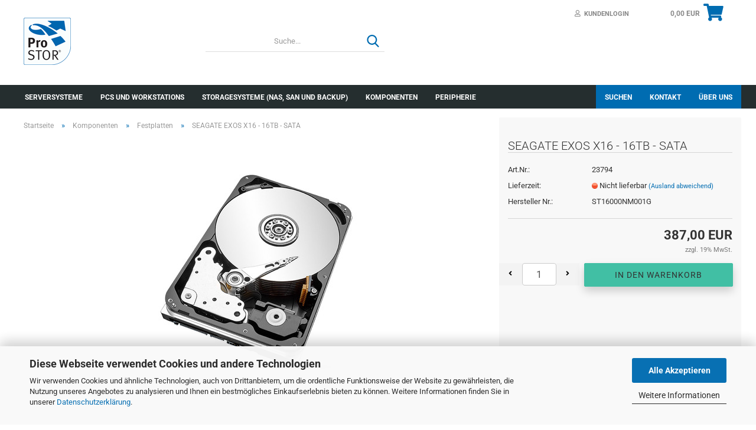

--- FILE ---
content_type: text/html; charset=utf-8
request_url: https://shop.prostor.de/de/seagate-exos-x16-sata-16tb-helium-7200rpm-256mb-512e-4kn.html
body_size: 18525
content:
<!DOCTYPE html> <html xmlns="http://www.w3.org/1999/xhtml" dir="ltr" lang="de"> <head> <script
                        async
                                                    data-src='/public/6975135ed10ca.js'
                            type="as-oil"
                            data-type="text/javascript"
                            data-purposes="4"
                            data-managed="as-oil"
                                        ></script> <script
                    async
                                            data-src='/public/6975135e7c1f3.js'
                        type="as-oil"
                        data-type="text/javascript"
                        data-purposes="4"
                        data-managed="as-oil"
                                ></script> <script
                data-managed="as-oil"
                data-type="text/javascript"
                data-purposes="4"
                type="as-oil"
        >
								var gaDisable = 'ga-disable-UA-153166544-1';

			if (document.cookie.indexOf(gaDisable + '=true') > -1) {
				window[gaDisable] = true;
			}

			function gaOptOut() {
				document.cookie = gaDisable + '=true; expires=Thu, 31 Dec 2099 23:59:59 UTC; path=/';
				window[gaDisable] = true;
				console.log('Disabled Google-Analytics Tracking');
			}

			function gaOptout() {
				gaOptOut();
			}

			function checkGaOptOutAnchor() {
				if (location.hash.substr(1) === 'gaOptOut') {
					gaOptOut();
				}
			}

			checkGaOptOutAnchor();
			window.addEventListener('hashchange', checkGaOptOutAnchor);
			
			window.dataLayer = window.dataLayer || [];
			
			function gtag() {
				dataLayer.push(arguments);
			}
			

			gtag('js', new Date());

						gtag('config', 'UA-153166544-1', { 'anonymize_ip': true });
			
			
        </script> <meta name="viewport" content="width=device-width, initial-scale=1, minimum-scale=1.0, maximum-scale=1.0, user-scalable=no" /> <meta http-equiv="Content-Type" content="text/html; charset=utf-8" /> <meta name="language" content="de" /> <meta name="googlebot" content="index,follow" /> <meta name="google-site-verification" content="c1PLX766Kb0A58_t8LQMzLLBUzAwqjm_7dJ9ZZCiGRY" /> <meta name="seobility" content="9c5389cd3a003f2f0cd12e6805d10ee1" /> <meta name="author" content="Datentechnik Koepke GmbH" /> <meta name="keywords" content="SEAGATE EXOS X16 - 16TB - SATA" /> <meta name="description" content="SEAGATE EXOS X16 - 16TB - SATA" /> <title>SEAGATE EXOS X16 - 16TB - SATA</title> <meta property="og:title" content="SEAGATE EXOS X16 - 16TB - SATA" /> <meta property="og:site_name" content="ProSTOR Webshop inkl. Server- und Storagekonfigurator" /> <meta property="og:locale" content="de_DE" /> <meta property="og:type" content="product" /> <meta property="og:description" content="SEAGATE EXOS X16 - 16TB - SATA" /> <meta property="og:image" content="https://shop.prostor.de/images/product_images/info_images/exos-x16_ev_16tb_st16000nm001g_open_lo-res.jpg" /> <base href="https://shop.prostor.de/" /> <link rel="shortcut icon" href="https://shop.prostor.de/images/logos/favicon.ico" type="image/x-icon" /> <link rel="apple-touch-icon" href="https://shop.prostor.de/images/logos/favicon.png" /> <link id="main-css" type="text/css" rel="stylesheet" href="public/theme/styles/system/main-bust_1768677851.min.css" /> <meta name="robots" content="index,follow" /> <link rel="canonical" href="https://shop.prostor.de/de/seagate-exos-x16-sata-16tb-helium-7200rpm-256mb-512e-4kn.html" /> <meta property="og:url" content="https://shop.prostor.de/de/seagate-exos-x16-sata-16tb-helium-7200rpm-256mb-512e-4kn.html"> <link rel="stylesheet" href="alkim.css.php" type="text/css" media="screen" /><script src="https://stage-cdn.gambiohub.com/sdk/1.2.0/dist/bundle.js"></script><script>var payPalText = {"ecsNote":"Bitte w\u00e4hlen Sie ihre gew\u00fcnschte PayPal-Zahlungsweise.","paypalUnavailable":"PayPal steht f\u00fcr diese Transaktion im Moment nicht zur Verf\u00fcgung.","errorContinue":"weiter","continueToPayPal":"Weiter mit","errorCheckData":"Es ist ein Fehler aufgetreten. Bitte \u00fcberpr\u00fcfen Sie Ihre Eingaben."};var payPalButtonSettings = {"env":"sandbox","commit":false,"style":{"label":"checkout","shape":"rect","color":"blue","layout":"vertical","tagline":false},"locale":"","fundingCardAllowed":true,"fundingELVAllowed":true,"fundingCreditAllowed":false,"createPaymentUrl":"https:\/\/shop.prostor.de\/shop.php?do=PayPalHub\/CreatePayment&initiator=ecs","authorizedPaymentUrl":"https:\/\/shop.prostor.de\/shop.php?do=PayPalHub\/AuthorizedPayment&initiator=ecs","checkoutUrl":"https:\/\/shop.prostor.de\/shop.php?do=PayPalHub\/RedirectGuest","useVault":false,"jssrc":"https:\/\/www.paypal.com\/sdk\/js?client-id=AVEjCpwSc-e9jOY8dHKoTUckaKtPo0shiwe_T2rKtxp30K4TYGRopYjsUS6Qmkj6bILd7Nt72pbMWCXe&commit=false&intent=capture&components=buttons%2Cmarks%2Cmessages%2Cfunding-eligibility%2Cgooglepay%2Capplepay%2Ccard-fields&integration-date=2021-11-25&merchant-id=EVM424Y24AWCA&currency=EUR","partnerAttributionId":"GambioGmbH_Cart_Hub_PPXO","createOrderUrl":"https:\/\/shop.prostor.de\/shop.php?do=PayPalHub\/CreateOrder&initiator=ecs","getOrderUrl":"https:\/\/shop.prostor.de\/shop.php?do=PayPalHub\/GetOrder","approvedOrderUrl":"https:\/\/shop.prostor.de\/shop.php?do=PayPalHub\/ApprovedOrder&initiator=ecs","paymentApproved":false,"developmentMode":false,"cartAmount":0};var jsShoppingCart = {"languageCode":"de","verifySca":"https:\/\/shop.prostor.de\/shop.php?do=PayPalHub\/VerifySca","totalAmount":"0.00","currency":"EUR","env":"sandbox","commit":false,"style":{"label":"checkout","shape":"rect","color":"blue","layout":"vertical","tagline":false},"locale":"","fundingCardAllowed":true,"fundingELVAllowed":true,"fundingCreditAllowed":false,"createPaymentUrl":"https:\/\/shop.prostor.de\/shop.php?do=PayPalHub\/CreatePayment&initiator=ecs","authorizedPaymentUrl":"https:\/\/shop.prostor.de\/shop.php?do=PayPalHub\/AuthorizedPayment&initiator=ecs","checkoutUrl":"https:\/\/shop.prostor.de\/shop.php?do=PayPalHub\/RedirectGuest","useVault":false,"jssrc":"https:\/\/www.paypal.com\/sdk\/js?client-id=AVEjCpwSc-e9jOY8dHKoTUckaKtPo0shiwe_T2rKtxp30K4TYGRopYjsUS6Qmkj6bILd7Nt72pbMWCXe&commit=false&intent=capture&components=buttons%2Cmarks%2Cmessages%2Cfunding-eligibility%2Cgooglepay%2Capplepay%2Ccard-fields&integration-date=2021-11-25&merchant-id=EVM424Y24AWCA&currency=EUR","partnerAttributionId":"GambioGmbH_Cart_Hub_PPXO","createOrderUrl":"https:\/\/shop.prostor.de\/shop.php?do=PayPalHub\/CreateOrder&initiator=ecs","getOrderUrl":"https:\/\/shop.prostor.de\/shop.php?do=PayPalHub\/GetOrder","approvedOrderUrl":"https:\/\/shop.prostor.de\/shop.php?do=PayPalHub\/ApprovedOrder&initiator=ecs","paymentApproved":false,"developmentMode":false,"cartAmount":0};var payPalBannerSettings = {};</script><script id="paypalconsent" type="application/json">{"purpose_id":null}</script><script src="GXModules/Gambio/Hub/Shop/Javascript/PayPalLoader-bust_1756119999.js" async></script><link rel="stylesheet" href="https://stage-cdn.gambiohub.com/sdk/1.2.0/dist/css/gambio_hub.css"> </head> <body class="page-product-info" data-gambio-namespace="https://shop.prostor.de/public/theme/javascripts/system" data-jse-namespace="https://shop.prostor.de/JSEngine/build" data-gambio-controller="initialize" data-gambio-widget="input_number responsive_image_loader transitions image_maps modal history dropdown core_workarounds anchor" data-input_number-separator="," > <div id="outer-wrapper" > <header id="header" class="navbar"> <div id="topbar-container"> <div class="navbar-topbar"> <nav data-gambio-widget="menu link_crypter" data-menu-switch-element-position="false" data-menu-events='{"desktop": ["click"], "mobile": ["click"]}' data-menu-ignore-class="dropdown-menu"> <ul class="nav navbar-nav navbar-right"> <li class="dropdown navbar-topbar-item first"> <a title="Anmeldung" href="/de/seagate-exos-x16-sata-16tb-helium-7200rpm-256mb-512e-4kn.html#" class="dropdown-toggle" data-toggle-hover="dropdown"> <span class="fa fa-user-o"></span>
														
																									

												&nbsp;Kundenlogin
											</a> <ul class="dropdown-menu dropdown-menu-login arrow-top"> <li class="arrow"></li> <li class="dropdown-header hidden-xs">Kundenlogin</li> <li> <form action="https://shop.prostor.de/de/login.php?action=process" method="post" class="form-horizontal"> <input type="hidden" name="return_url" value="https://shop.prostor.de/de/seagate-exos-x16-sata-16tb-helium-7200rpm-256mb-512e-4kn.html"> <input type="hidden" name="return_url_hash" value="3198ee269f475a09b1e134acfd820bd21f33c9ab155e79d5c4763fa846649157"> <div class="form-group"> <input autocomplete="username" type="email" id="box-login-dropdown-login-username" class="form-control" placeholder="E-Mail" name="email_address" /> </div> <div class="form-group"> <input autocomplete="current-password" type="password" id="box-login-dropdown-login-password" class="form-control" placeholder="Passwort" name="password" /> </div> <div class="dropdown-footer row"> <input type="submit" class="btn btn-primary btn-block" value="Anmelden" /> <ul> <li> <a title="Konto erstellen" href="https://shop.prostor.de/de/shop.php?do=CreateRegistree">
												Konto erstellen
											</a> </li> <li> <a title="Passwort vergessen?" href="https://shop.prostor.de/de/password_double_opt.php">
												Passwort vergessen?
											</a> </li> </ul> </div> </form> </li> </ul> </li> </ul> </nav> </div> </div> <div class="inside"> <div class="row"> <div class="navbar-header" data-gambio-widget="mobile_menu"> <div id="navbar-brand" class="navbar-brand"> <a href="https://shop.prostor.de/de/" title="ProSTOR Webshop inkl. Server- und Storagekonfigurator"> <img id="main-header-logo" class="img-responsive" src="https://shop.prostor.de/images/logos/ProSTOR_Logo80x80.png" alt="ProSTOR Webshop inkl. Server- und Storagekonfigurator-Logo"> </a> </div> <button type="button" class="navbar-toggle" data-mobile_menu-target="#categories .navbar-collapse" data-mobile_menu-body-class="categories-open" data-mobile_menu-toggle-content-visibility> <img src="public/theme/images/svgs/bars.svg" class="gx-menu svg--inject" alt=""> </button> <button type="button" class="navbar-toggle cart-icon" data-mobile_menu-location="shopping_cart.php"> <img src="public/theme/images/svgs/basket.svg" class="gx-cart-basket svg--inject" alt=""> <span class="cart-products-count hidden">
				0
			</span> </button> <button type="button" class="navbar-toggle" data-mobile_menu-target=".navbar-search" data-mobile_menu-body-class="search-open" data-mobile_menu-toggle-content-visibility> <img src="public/theme/images/svgs/search.svg" class="gx-search svg--inject" alt=""> </button> </div> <div class="navbar-search collapse"> <p class="navbar-search-header dropdown-header">Suche</p> <form action="de/advanced_search_result.php" method="get" data-gambio-widget="live_search"> <div class="navbar-search-input-group input-group"> <div class="navbar-search-input-group-btn input-group-btn custom-dropdown" data-dropdown-trigger-change="false" data-dropdown-trigger-no-change="false"> <button type="button" class="btn btn-default dropdown-toggle" data-toggle="dropdown" aria-haspopup="true" aria-expanded="false"> <span class="dropdown-name">Alle</span> <span class="caret"></span> </button> <ul class="dropdown-menu"> <li><a href="#" data-rel="0">Alle</a></li> <li><a href="#" data-rel="26">Serversysteme</a></li> <li><a href="#" data-rel="27">PCs und Workstations</a></li> <li><a href="#" data-rel="23">Storagesysteme (NAS, SAN und Backup)</a></li> <li><a href="#" data-rel="29">Komponenten</a></li> <li><a href="#" data-rel="79">Peripherie</a></li> </ul> <select name="categories_id"> <option value="0">Alle</option> <option value="26">Serversysteme</option> <option value="27">PCs und Workstations</option> <option value="23">Storagesysteme (NAS, SAN und Backup)</option> <option value="29">Komponenten</option> <option value="79">Peripherie</option> </select> </div> <button type="submit" class="form-control-feedback"> <img src="public/theme/images/svgs/search.svg" class="gx-search-input svg--inject" alt=""> </button> <input type="text" name="keywords" placeholder="Suche..." class="form-control search-input" autocomplete="off" /> </div> <input type="hidden" value="1" name="inc_subcat" /> <div class="navbar-search-footer visible-xs-block"> <button class="btn btn-primary btn-block" type="submit">
								Suche...
							</button> <a href="advanced_search.php" class="btn btn-default btn-block" title="Erweiterte Suche">
								Erweiterte Suche
							</a> </div> <div class="search-result-container"></div> </form> </div> <div class="custom-container"> <div class="inside"> </div> </div> <nav id="cart-container" class="navbar-cart" data-gambio-widget="menu cart_dropdown" data-menu-switch-element-position="false"> <ul class="cart-container-inner"> <li> <a href="https://shop.prostor.de/de/shopping_cart.php" class="dropdown-toggle"> <img src="public/theme/images/svgs/basket.svg" alt="" class="gx-cart-basket svg--inject"> <span class="cart"> <br /> <span class="products">
										0,00 EUR
									</span> </span> <span class="cart-products-count hidden"> </span> </a> <ul class="dropdown-menu arrow-top cart-dropdown cart-empty"> <li class="arrow"></li> <li class="cart-dropdown-inside"> <div class="cart-empty">
							Sie haben noch keine Artikel in Ihrem Warenkorb.
						</div> </li> </ul> </li> </ul> </nav> </div> </div> <noscript> <div class="alert alert-danger noscript-notice">
								JavaScript ist in Ihrem Browser deaktiviert. Aktivieren Sie JavaScript, um alle Funktionen des Shops nutzen und alle Inhalte sehen zu können.
							</div> </noscript> <div id="categories"> <div class="navbar-collapse collapse"> <nav class="navbar-default navbar-categories" data-gambio-widget="menu"> <ul class="level-1 nav navbar-nav"> <li class="dropdown level-1-child" data-id="26"> <a class="dropdown-toggle " href="https://shop.prostor.de/de/serversysteme/" title="Serversysteme">
												
													 Serversysteme
												
																							</a> <ul data-level="2" class="level-2 dropdown-menu dropdown-menu-child"> <li class="enter-category hidden-sm hidden-md hidden-lg show-more"> <a class="dropdown-toggle" href="https://shop.prostor.de/de/serversysteme/" title="Serversysteme">
																		
																			Serversysteme anzeigen
																		
																	</a> </li> <li class="dropdown level-2-child"> <a id="menu-level2" href="https://shop.prostor.de/de/serversysteme/rackmount-server/" title="Intel Xeon&reg; Serversysteme">
																			 Intel Xeon&reg; Serversysteme
																		</a> <ul data-level="3" class="level-3 dropdown-menu dropdown-menu-child"> <li class="enter-category"> <a href="https://shop.prostor.de/de/serversysteme/rackmount-server/" title="Intel Xeon&reg; Serversysteme" class="dropdown-toggle">
																						Intel Xeon&reg; Serversysteme anzeigen
																					</a> </li> <li class="level-3-child"> <a id="menu-level3" href="https://shop.prostor.de/de/serversysteme/rackmount-server/single-cpu-server/" title="Single CPU Intel Xeon&reg; Server">
																								Single CPU Intel Xeon&reg; Server 
																							</a> </li> <li class="level-3-child"> <a id="menu-level3" href="https://shop.prostor.de/de/serversysteme/rackmount-server/dual-cpu-server/" title="Dual CPU Intel Xeon&reg; Server">
																								Dual CPU Intel Xeon&reg; Server 
																							</a> </li> </ul> </li> <li class="dropdown level-2-child"> <a id="menu-level2" href="https://shop.prostor.de/de/amd-epyc-server/" title="AMD EPYC™ Serversysteme">
																			 AMD EPYC™ Serversysteme
																		</a> <ul data-level="3" class="level-3 dropdown-menu dropdown-menu-child"> <li class="enter-category"> <a href="https://shop.prostor.de/de/amd-epyc-server/" title="AMD EPYC™ Serversysteme" class="dropdown-toggle">
																						AMD EPYC™ Serversysteme anzeigen
																					</a> </li> <li class="level-3-child"> <a id="menu-level3" href="https://shop.prostor.de/de/serversysteme/amd-epyc-7002-rome-serversysteme/single-amd-epyc-7002-rome-server/" title="Single CPU AMD EPYC™ Server">
																								Single CPU AMD EPYC™ Server 
																							</a> </li> <li class="level-3-child"> <a id="menu-level3" href="https://shop.prostor.de/de/serversysteme/amd-epyc-7002-rome-serversysteme/dual-amd-epyc-server/" title="Dual CPU AMD EPYC™ Server">
																								Dual CPU AMD EPYC™ Server 
																							</a> </li> </ul> </li> <li class="level-2-child"> <a id="menu-level2" href="https://shop.prostor.de/de/serversysteme/tower-server/" title="Serversysteme als Tower Variante">
																			 Serversysteme als Tower Variante
																		</a> </li> <li class="dropdown level-2-child"> <a id="menu-level2" href="https://shop.prostor.de/de/serversysteme/gpu-server/" title="GPU Server (Tower und Rackmount)">
																			 GPU Server (Tower und Rackmount)
																		</a> <ul data-level="3" class="level-3 dropdown-menu dropdown-menu-child"> <li class="enter-category"> <a href="https://shop.prostor.de/de/serversysteme/gpu-server/" title="GPU Server (Tower und Rackmount)" class="dropdown-toggle">
																						GPU Server (Tower und Rackmount) anzeigen
																					</a> </li> <li class="level-3-child"> <a id="menu-level3" href="https://shop.prostor.de/de/serversysteme/gpu-server/nvidia-hgx-serversysteme/" title="NVIDIA HGX™ Serversysteme">
																								NVIDIA HGX™ Serversysteme 
																							</a> </li> <li class="level-3-child"> <a id="menu-level3" href="https://shop.prostor.de/de/serversysteme/gpu-server/nvidia-mgx-serversysteme/" title="NVIDIA MGX™ Serversysteme">
																								NVIDIA MGX™ Serversysteme 
																							</a> </li> <li class="level-3-child"> <a id="menu-level3" href="https://shop.prostor.de/de/serversysteme/gpu-server/nvidia-dgx-spark/" title="NVIDIA DGX™ Spark">
																								NVIDIA DGX™ Spark 
																							</a> </li> </ul> </li> <li class="enter-category hidden-more hidden-xs"> <a class="dropdown-toggle col-xs-6" href="https://shop.prostor.de/de/serversysteme/" title="Serversysteme">Serversysteme anzeigen</a> <span class="close-menu-container col-xs-6"> <span class="close-flyout"> <i class="fa fa-close"></i> </span> </span> </li> </ul> </li> <li class="dropdown level-1-child" data-id="27"> <a class="dropdown-toggle " href="https://shop.prostor.de/de/pcs-und-workstations/" title="PCs und Workstations">
												
													 PCs und Workstations
												
																							</a> <ul data-level="2" class="level-2 dropdown-menu dropdown-menu-child"> <li class="enter-category hidden-sm hidden-md hidden-lg show-more"> <a class="dropdown-toggle" href="https://shop.prostor.de/de/pcs-und-workstations/" title="PCs und Workstations">
																		
																			PCs und Workstations anzeigen
																		
																	</a> </li> <li class="dropdown level-2-child"> <a id="menu-level2" href="https://shop.prostor.de/de/mini-pc-konfigurieren/" title="Mini-PCs">
																			 Mini-PCs
																		</a> <ul data-level="3" class="level-3 dropdown-menu dropdown-menu-child"> <li class="enter-category"> <a href="https://shop.prostor.de/de/mini-pc-konfigurieren/" title="Mini-PCs" class="dropdown-toggle">
																						Mini-PCs anzeigen
																					</a> </li> <li class="level-3-child"> <a id="menu-level3" href="https://shop.prostor.de/de/pcs-und-workstations/mini-pcs/asus-nucs/" title="ASUS NUCs">
																								ASUS NUCs 
																							</a> </li> <li class="level-3-child"> <a id="menu-level3" href="https://shop.prostor.de/de/pcs-und-workstations/mini-pcs/zotac-zbox/" title="ZOTAC ZBOX">
																								ZOTAC ZBOX 
																							</a> </li> </ul> </li> <li class="dropdown level-2-child"> <a id="menu-level2" href="https://shop.prostor.de/de/pcs-und-workstations/tower-pcs/" title="Tower-PCs">
																			 Tower-PCs
																		</a> <ul data-level="3" class="level-3 dropdown-menu dropdown-menu-child"> <li class="enter-category"> <a href="https://shop.prostor.de/de/pcs-und-workstations/tower-pcs/" title="Tower-PCs" class="dropdown-toggle">
																						Tower-PCs anzeigen
																					</a> </li> <li class="level-3-child"> <a id="menu-level3" href="https://shop.prostor.de/de/pcs-und-workstations/tower-pcs/amd-basierende-office-pcs/" title="AMD basierende Office PCs">
																								AMD basierende Office PCs 
																							</a> </li> <li class="level-3-child"> <a id="menu-level3" href="https://shop.prostor.de/de/pcs-und-workstations/tower-pcs/intel-basierende-office-pcs/" title="Intel basierende Office PCs">
																								Intel basierende Office PCs 
																							</a> </li> </ul> </li> <li class="dropdown level-2-child"> <a id="menu-level2" href="https://shop.prostor.de/de/workstations-konfigurieren/" title="Workstation Konfigurator">
																			 Workstation Konfigurator
																		</a> <ul data-level="3" class="level-3 dropdown-menu dropdown-menu-child"> <li class="enter-category"> <a href="https://shop.prostor.de/de/workstations-konfigurieren/" title="Workstation Konfigurator" class="dropdown-toggle">
																						Workstation Konfigurator anzeigen
																					</a> </li> <li class="level-3-child"> <a id="menu-level3" href="https://shop.prostor.de/de/amd-ryzen-workstation-konfigurator/" title="AMD Ryzen Workstations">
																								AMD Ryzen Workstations 
																							</a> </li> <li class="level-3-child"> <a id="menu-level3" href="https://shop.prostor.de/de/amd-threadripper-pro-workstation-konfigurator/" title="AMD Threadripper Pro 5000WX Workstations">
																								AMD Threadripper Pro 5000WX Workstations 
																							</a> </li> <li class="level-3-child"> <a id="menu-level3" href="https://shop.prostor.de/de/pcs-und-workstations/workstation/amd-threadripper-7000-workstations/" title="AMD Threadripper Workstations">
																								AMD Threadripper Workstations 
																							</a> </li> <li class="level-3-child"> <a id="menu-level3" href="https://shop.prostor.de/de/pcs-und-workstations/workstation/amd-threadripper-pro-7000wx-workstations-93/" title="AMD Threadripper Pro WX Workstations">
																								AMD Threadripper Pro WX Workstations 
																							</a> </li> <li class="level-3-child"> <a id="menu-level3" href="https://shop.prostor.de/de/pcs-und-workstations/workstation/intel-core-ultra-2-workstations/" title="Intel Core Ultra 2 Workstations">
																								Intel Core Ultra 2 Workstations 
																							</a> </li> <li class="level-3-child"> <a id="menu-level3" href="https://shop.prostor.de/de/pcs-und-workstations/workstation/intel-xeon-w-workstations/" title="Intel XEON-W Workstations">
																								Intel XEON-W Workstations 
																							</a> </li> <li class="level-3-child"> <a id="menu-level3" href="https://shop.prostor.de/de/pcs-und-workstations/workstation/intel-core-12-generation-workstations/" title="Intel Core 12. Generation Workstations">
																								Intel Core 12. Generation Workstations 
																							</a> </li> </ul> </li> <li class="enter-category hidden-more hidden-xs"> <a class="dropdown-toggle col-xs-6" href="https://shop.prostor.de/de/pcs-und-workstations/" title="PCs und Workstations">PCs und Workstations anzeigen</a> <span class="close-menu-container col-xs-6"> <span class="close-flyout"> <i class="fa fa-close"></i> </span> </span> </li> </ul> </li> <li class="dropdown level-1-child" data-id="23"> <a class="dropdown-toggle " href="https://shop.prostor.de/de/storagesysteme/" title="Storagesysteme (NAS, SAN und Backup)">
												
													 Storagesysteme (NAS, SAN und Backup)
												
																							</a> <ul data-level="2" class="level-2 dropdown-menu dropdown-menu-child"> <li class="enter-category hidden-sm hidden-md hidden-lg show-more"> <a class="dropdown-toggle" href="https://shop.prostor.de/de/storagesysteme/" title="Storagesysteme (NAS, SAN und Backup)">
																		
																			Storagesysteme (NAS, SAN und Backup) anzeigen
																		
																	</a> </li> <li class="dropdown level-2-child"> <a id="menu-level2" href="https://shop.prostor.de/de/storagesysteme/backup-loesungen-baender-hdds-etc/" title="Backup Lösungen (Bänder, HDDs etc.)">
																			 Backup Lösungen (Bänder, HDDs etc.)
																		</a> <ul data-level="3" class="level-3 dropdown-menu dropdown-menu-child"> <li class="enter-category"> <a href="https://shop.prostor.de/de/storagesysteme/backup-loesungen-baender-hdds-etc/" title="Backup Lösungen (Bänder, HDDs etc.)" class="dropdown-toggle">
																						Backup Lösungen (Bänder, HDDs etc.) anzeigen
																					</a> </li> <li class="level-3-child"> <a id="menu-level3" href="https://shop.prostor.de/de/storagesysteme/backup-loesungen-baender-hdds-etc/lto-bandautomation-lto-7-lto-8-lto-9/" title="LTO Bandautomation (LTO-8, LTO-9)">
																								LTO Bandautomation (LTO-8, LTO-9) 
																							</a> </li> <li class="level-3-child"> <a id="menu-level3" href="https://shop.prostor.de/de/storagesysteme/backup-loesungen-baender-hdds-etc/lto-bandsicherung-lto-8-lto-9/" title="LTO Bandsicherung (LTO-8, LTO-9)">
																								LTO Bandsicherung (LTO-8, LTO-9) 
																							</a> </li> <li class="level-3-child"> <a id="menu-level3" href="https://shop.prostor.de/de/storagesysteme/backup-loesungen-baender-hdds-etc/dx6-reg-wechselplattensysteme/" title="actidata DX6-Wechselplattensysteme">
																								actidata DX6-Wechselplattensysteme 
																							</a> </li> </ul> </li> <li class="dropdown level-2-child"> <a id="menu-level2" href="https://shop.prostor.de/de/storagesysteme/nas/" title="NAS Storagesysteme">
																			 NAS Storagesysteme
																		</a> <ul data-level="3" class="level-3 dropdown-menu dropdown-menu-child"> <li class="enter-category"> <a href="https://shop.prostor.de/de/storagesysteme/nas/" title="NAS Storagesysteme" class="dropdown-toggle">
																						NAS Storagesysteme anzeigen
																					</a> </li> <li class="level-3-child"> <a id="menu-level3" href="https://shop.prostor.de/de/storagesysteme/nas/nas-storagesysteme-inkl-lto/" title="NAS Storagesysteme inkl. LTO Backup">
																								NAS Storagesysteme inkl. LTO Backup 
																							</a> </li> <li class="level-3-child"> <a id="menu-level3" href="https://shop.prostor.de/de/storagesysteme/nas/synology-nas/" title="Synology ActiveProtect-Appliance">
																								Synology ActiveProtect-Appliance 
																							</a> </li> <li class="level-3-child"> <a id="menu-level3" href="https://shop.prostor.de/de/storagesysteme/nas/zubehoer-67/" title="NAS Zubehör">
																								NAS Zubehör 
																							</a> </li> </ul> </li> <li class="dropdown level-2-child"> <a id="menu-level2" href="https://shop.prostor.de/de/storagesysteme/san/" title="SAN  (Storage-Area-Network) Systeme">
																			 SAN  (Storage-Area-Network) Systeme
																		</a> <ul data-level="3" class="level-3 dropdown-menu dropdown-menu-child"> <li class="enter-category"> <a href="https://shop.prostor.de/de/storagesysteme/san/" title="SAN  (Storage-Area-Network) Systeme" class="dropdown-toggle">
																						SAN  (Storage-Area-Network) Systeme anzeigen
																					</a> </li> <li class="level-3-child"> <a id="menu-level3" href="https://shop.prostor.de/de/storagesysteme/san/infortrend/" title="Infortrend SAN Storagelösungen">
																								Infortrend SAN Storagelösungen 
																							</a> </li> </ul> </li> <li class="enter-category hidden-more hidden-xs"> <a class="dropdown-toggle col-xs-6" href="https://shop.prostor.de/de/storagesysteme/" title="Storagesysteme (NAS, SAN und Backup)">Storagesysteme (NAS, SAN und Backup) anzeigen</a> <span class="close-menu-container col-xs-6"> <span class="close-flyout"> <i class="fa fa-close"></i> </span> </span> </li> </ul> </li> <li class="dropdown level-1-child" data-id="29"> <a class="dropdown-toggle " href="https://shop.prostor.de/de/komponenten/" title="Komponenten">
												
													 Komponenten
												
																							</a> <ul data-level="2" class="level-2 dropdown-menu dropdown-menu-child"> <li class="enter-category hidden-sm hidden-md hidden-lg show-more"> <a class="dropdown-toggle" href="https://shop.prostor.de/de/komponenten/" title="Komponenten">
																		
																			Komponenten anzeigen
																		
																	</a> </li> <li class="dropdown level-2-child"> <a id="menu-level2" href="https://shop.prostor.de/de/komponenten/solid-state-disk-ssd/" title="Solid-State-Disk (SSD)">
																			 Solid-State-Disk (SSD)
																		</a> <ul data-level="3" class="level-3 dropdown-menu dropdown-menu-child"> <li class="enter-category"> <a href="https://shop.prostor.de/de/komponenten/solid-state-disk-ssd/" title="Solid-State-Disk (SSD)" class="dropdown-toggle">
																						Solid-State-Disk (SSD) anzeigen
																					</a> </li> <li class="level-3-child"> <a id="menu-level3" href="https://shop.prostor.de/de/komponenten/solid-state-disk-ssd/m-2/" title="Solid-State-Disk (SSD) im M.2 Format">
																								Solid-State-Disk (SSD) im M.2 Format 
																							</a> </li> <li class="level-3-child"> <a id="menu-level3" href="https://shop.prostor.de/de/komponenten/solid-state-disk-ssd/2-5-sff/" title="Solid-State-Disk (SSD) im 2.5 Format">
																								Solid-State-Disk (SSD) im 2.5" Format 
																							</a> </li> </ul> </li> <li class="dropdown level-2-child"> <a id="menu-level2" href="https://shop.prostor.de/de/komponenten/arbeitsspeicher-ram/" title="Arbeitsspeicher (RAM)">
																			 Arbeitsspeicher (RAM)
																		</a> <ul data-level="3" class="level-3 dropdown-menu dropdown-menu-child"> <li class="enter-category"> <a href="https://shop.prostor.de/de/komponenten/arbeitsspeicher-ram/" title="Arbeitsspeicher (RAM)" class="dropdown-toggle">
																						Arbeitsspeicher (RAM) anzeigen
																					</a> </li> <li class="level-3-child"> <a id="menu-level3" href="https://shop.prostor.de/de/komponenten/arbeitsspeicher-ram/ddr4/" title="DDR4 bzw. DDR5 RAM Module">
																								DDR4 bzw. DDR5 RAM Module 
																							</a> </li> <li class="level-3-child"> <a id="menu-level3" href="https://shop.prostor.de/de/komponenten/arbeitsspeicher-ram/ddr4-sodimm/" title="DDR4 bzw. DDR5 SODIMM Module">
																								DDR4 bzw. DDR5 SODIMM Module 
																							</a> </li> </ul> </li> <li class="level-2-child"> <a id="menu-level2" href="https://shop.prostor.de/de/komponenten/mainboards/" title="Mainboards">
																			 Mainboards
																		</a> </li> <li class="dropdown level-2-child"> <a id="menu-level2" href="https://shop.prostor.de/de/komponenten/grafikkarten/" title="Grafikkarten">
																			 Grafikkarten
																		</a> <ul data-level="3" class="level-3 dropdown-menu dropdown-menu-child"> <li class="enter-category"> <a href="https://shop.prostor.de/de/komponenten/grafikkarten/" title="Grafikkarten" class="dropdown-toggle">
																						Grafikkarten anzeigen
																					</a> </li> <li class="level-3-child"> <a id="menu-level3" href="https://shop.prostor.de/de/komponenten/grafikkarten/rtx/" title="RTX">
																								RTX 
																							</a> </li> <li class="level-3-child"> <a id="menu-level3" href="https://shop.prostor.de/de/komponenten/grafikkarten/rtx-pro/" title="NVIDIA RTX PRO Blackwell">
																								NVIDIA RTX PRO Blackwell 
																							</a> </li> <li class="level-3-child"> <a id="menu-level3" href="https://shop.prostor.de/de/komponenten/grafikkarten/nvidia-datacenter-gpus/" title="NVIDIA DataCenter GPUs">
																								NVIDIA DataCenter GPUs 
																							</a> </li> <li class="level-3-child"> <a id="menu-level3" href="https://shop.prostor.de/de/komponenten/grafikkarten/quadro/" title="Quadro">
																								Quadro 
																							</a> </li> </ul> </li> <li class="dropdown level-2-child"> <a id="menu-level2" href="https://shop.prostor.de/de/komponenten/controllerkarten/" title="Controllerkarten">
																			 Controllerkarten
																		</a> <ul data-level="3" class="level-3 dropdown-menu dropdown-menu-child"> <li class="enter-category"> <a href="https://shop.prostor.de/de/komponenten/controllerkarten/" title="Controllerkarten" class="dropdown-toggle">
																						Controllerkarten anzeigen
																					</a> </li> <li class="level-3-child"> <a id="menu-level3" href="https://shop.prostor.de/de/komponenten/controllerkarten/raid-controller-60/" title="RAID Controller">
																								RAID Controller 
																							</a> </li> <li class="level-3-child"> <a id="menu-level3" href="https://shop.prostor.de/de/komponenten/controllerkarten/zubehoer-61/" title="RAID Controller Zubehör">
																								RAID Controller Zubehör 
																							</a> </li> <li class="level-3-child"> <a id="menu-level3" href="https://shop.prostor.de/de/komponenten/controllerkarten/host-bus-adapter-hbas-62/" title="Host-Bus-Adapter (HBAs)">
																								Host-Bus-Adapter (HBAs) 
																							</a> </li> </ul> </li> <li class="level-2-child"> <a id="menu-level2" href="https://shop.prostor.de/de/komponenten/gehaeuse/" title="Gehäuse">
																			 Gehäuse
																		</a> </li> <li class="dropdown level-2-child"> <a id="menu-level2" href="https://shop.prostor.de/de/komponenten/cpus/" title="CPUs (Intel und AMD)">
																			 CPUs (Intel und AMD)
																		</a> <ul data-level="3" class="level-3 dropdown-menu dropdown-menu-child"> <li class="enter-category"> <a href="https://shop.prostor.de/de/komponenten/cpus/" title="CPUs (Intel und AMD)" class="dropdown-toggle">
																						CPUs (Intel und AMD) anzeigen
																					</a> </li> <li class="level-3-child"> <a id="menu-level3" href="https://shop.prostor.de/de/komponenten/cpus/intel/" title="Intel">
																								Intel 
																							</a> </li> <li class="level-3-child"> <a id="menu-level3" href="https://shop.prostor.de/de/komponenten/cpus/amd-51/" title="AMD">
																								AMD 
																							</a> </li> </ul> </li> <li class="level-2-child active"> <a id="menu-level2" href="https://shop.prostor.de/de/komponenten/festplatten/" title="Festplatten">
																			 Festplatten
																		</a> </li> <li class="level-2-child"> <a id="menu-level2" href="https://shop.prostor.de/de/komponenten/optische-laufwerke/" title="Optische Laufwerke">
																			 Optische Laufwerke
																		</a> </li> <li class="dropdown level-2-child"> <a id="menu-level2" href="https://shop.prostor.de/de/komponenten/zubehoer/" title="Zubehör">
																			 Zubehör
																		</a> <ul data-level="3" class="level-3 dropdown-menu dropdown-menu-child"> <li class="enter-category"> <a href="https://shop.prostor.de/de/komponenten/zubehoer/" title="Zubehör" class="dropdown-toggle">
																						Zubehör anzeigen
																					</a> </li> <li class="level-3-child"> <a id="menu-level3" href="https://shop.prostor.de/de/komponenten/zubehoer/einbaurahmen/" title="Einbaurahmen">
																								Einbaurahmen 
																							</a> </li> <li class="level-3-child"> <a id="menu-level3" href="https://shop.prostor.de/de/komponenten/zubehoer/prozessorkuehler/" title="Prozessorkühler">
																								Prozessorkühler 
																							</a> </li> <li class="level-3-child"> <a id="menu-level3" href="https://shop.prostor.de/de/komponenten/zubehoer/software/" title="Software">
																								Software 
																							</a> </li> <li class="level-3-child"> <a id="menu-level3" href="https://shop.prostor.de/de/komponenten/zubehoer/netzwerkkarten/" title="Netzwerkkarten für Server und Desktop">
																								Netzwerkkarten für Server und Desktop 
																							</a> </li> <li class="level-3-child"> <a id="menu-level3" href="https://shop.prostor.de/de/komponenten/zubehoer/eingabegeraete/" title="Eingabegeräte">
																								Eingabegeräte 
																							</a> </li> <li class="level-3-child"> <a id="menu-level3" href="https://shop.prostor.de/de/komponenten/zubehoer/gehaeuseluefter/" title="Gehäuselüfter">
																								Gehäuselüfter 
																							</a> </li> <li class="level-3-child"> <a id="menu-level3" href="https://shop.prostor.de/de/komponenten/zubehoer/stromversorgung-netzteile/" title="Stromversorgung/Netzteile">
																								Stromversorgung/Netzteile 
																							</a> </li> <li class="level-3-child"> <a id="menu-level3" href="https://shop.prostor.de/de/komponenten/zubehoer/speichermedien/" title="Speichermedien">
																								Speichermedien 
																							</a> </li> </ul> </li> <li class="enter-category hidden-more hidden-xs"> <a class="dropdown-toggle col-xs-6" href="https://shop.prostor.de/de/komponenten/" title="Komponenten">Komponenten anzeigen</a> <span class="close-menu-container col-xs-6"> <span class="close-flyout"> <i class="fa fa-close"></i> </span> </span> </li> </ul> </li> <li class="dropdown level-1-child" data-id="79"> <a class="dropdown-toggle " href="https://shop.prostor.de/de/peripherie/" title="Peripherie">
												
													 Peripherie
												
																							</a> <ul data-level="2" class="level-2 dropdown-menu dropdown-menu-child"> <li class="enter-category hidden-sm hidden-md hidden-lg show-more"> <a class="dropdown-toggle" href="https://shop.prostor.de/de/peripherie/" title="Peripherie">
																		
																			Peripherie anzeigen
																		
																	</a> </li> <li class="dropdown level-2-child"> <a id="menu-level2" href="https://shop.prostor.de/de/peripherie/drucker-und-multifunktionsgeraete-78/" title="Drucker und Multifunktionsgeräte">
																			 Drucker und Multifunktionsgeräte
																		</a> <ul data-level="3" class="level-3 dropdown-menu dropdown-menu-child"> <li class="enter-category"> <a href="https://shop.prostor.de/de/peripherie/drucker-und-multifunktionsgeraete-78/" title="Drucker und Multifunktionsgeräte" class="dropdown-toggle">
																						Drucker und Multifunktionsgeräte anzeigen
																					</a> </li> <li class="level-3-child"> <a id="menu-level3" href="https://shop.prostor.de/de/peripherie/drucker-und-multifunktionsgeraete-78/verbrauchsmaterial/" title="Verbrauchsmaterial für Drucker und MFPs">
																								Verbrauchsmaterial für Drucker und MFPs 
																							</a> </li> <li class="level-3-child"> <a id="menu-level3" href="https://shop.prostor.de/de/peripherie/drucker-und-multifunktionsgeraete-78/verbrauchsmaterial-fuer-drucker-und-mfps/" title="Zubehör für Drucker und MFPs">
																								Zubehör für Drucker und MFPs 
																							</a> </li> </ul> </li> <li class="level-2-child"> <a id="menu-level2" href="https://shop.prostor.de/de/peripherie/switche-Juniper-EX/" title="Switche">
																			 Switche
																		</a> </li> <li class="level-2-child"> <a id="menu-level2" href="https://shop.prostor.de/de/peripherie/monitore/" title="Monitore / Displays">
																			 Monitore / Displays
																		</a> </li> <li class="enter-category hidden-more hidden-xs"> <a class="dropdown-toggle col-xs-6" href="https://shop.prostor.de/de/peripherie/" title="Peripherie">Peripherie anzeigen</a> <span class="close-menu-container col-xs-6"> <span class="close-flyout"> <i class="fa fa-close"></i> </span> </span> </li> </ul> </li> <li class="custom custom-entries hidden-xs"> <a data-id="top_custom-0" href="advanced_search.php" target="_top" title="Suchen">
									Suchen
							</a> <a data-id="top_custom-1" href="shop_content.php?coID=7" target="_top" title="Kontakt">
									Kontakt
							</a> <a data-id="top_custom-2" href="https://shop.prostor.de/de/info/ueber-uns.html" title="Über uns">
									Über uns
							</a> </li> <li class="dropdown custom topmenu-content visible-xs" data-id="top_custom-0"> <a class="dropdown-toggle" href="advanced_search.php" target="_top" title="Suchen">
								Suchen
							</a> </li> <li class="dropdown custom topmenu-content visible-xs" data-id="top_custom-1"> <a class="dropdown-toggle" href="shop_content.php?coID=7" target="_top" title="Kontakt">
								Kontakt
							</a> </li> <li class="dropdown custom topmenu-content visible-xs" data-id="top_custom-2"> <a class="dropdown-toggle" href="https://shop.prostor.de/de/info/ueber-uns.html" title="Über uns">
								Über uns
							</a> </li> <li class="dropdown dropdown-more" style="display: none"> <a class="dropdown-toggle" href="#" title="">
										Weitere
									</a> <ul class="level-2 dropdown-menu ignore-menu"></ul> </li> </ul> </nav> </div> </div> </header> <div id="wrapper"> <div class="row"> <div id="main"> <div class="main-inside"> <script type="application/ld+json">{"@context":"https:\/\/schema.org","@type":"BreadcrumbList","itemListElement":[{"@type":"ListItem","position":1,"name":"Startseite","item":"https:\/\/shop.prostor.de\/"},{"@type":"ListItem","position":2,"name":"Komponenten","item":"https:\/\/shop.prostor.de\/de\/komponenten\/"},{"@type":"ListItem","position":3,"name":"Festplatten","item":"https:\/\/shop.prostor.de\/de\/komponenten\/festplatten\/"},{"@type":"ListItem","position":4,"name":"SEAGATE EXOS X16 - 16TB - SATA","item":"https:\/\/shop.prostor.de\/de\/seagate-exos-x16-sata-16tb-helium-7200rpm-256mb-512e-4kn.html"}]}</script> <div id="breadcrumb_navi"> <span class="breadcrumbEntry"> <a href="https://shop.prostor.de/" class="headerNavigation"> <span>Startseite</span> </a> </span> <span class="breadcrumbSeparator"> &raquo; </span> <span class="breadcrumbEntry"> <a href="https://shop.prostor.de/de/komponenten/" class="headerNavigation"> <span>Komponenten</span> </a> </span> <span class="breadcrumbSeparator"> &raquo; </span> <span class="breadcrumbEntry"> <a href="https://shop.prostor.de/de/komponenten/festplatten/" class="headerNavigation"> <span>Festplatten</span> </a> </span> <span class="breadcrumbSeparator"> &raquo; </span> <span class="breadcrumbEntry"> <span>SEAGATE EXOS X16 - 16TB - SATA</span> </span> </div> <div id="shop-top-banner"> </div> <script type="application/ld+json">
			{"@context":"http:\/\/schema.org","@type":"Product","name":"SEAGATE EXOS X16 - 16TB - SATA","description":"    #keyfeatures table {    border-collapse: collapse;    width: 100%;    border-bottom: 1px solid #e3e3e2;    border-top: 1px solid #e3e3e2  }    #keyfeatures th, #keyfeatures td {    text-align: left;    padding: 8px;      #keyfeatures table {    border-collapse: collapse;    width: 100%;    border-bottom: 1px solid #e3e3e2;    border-top: 1px solid #e3e3e2  }    #keyfeatures th, #keyfeatures td {    text-align: left;    padding: 8px;    border: 1px solid #e3e3e2  }    #keyfeatures tr:nth-child(odd) {background-color: #f2f2f2; width: 100%; }  #keyfeatures td:nth-child(odd) {font-weight: bold; min-width: 150px;}  #keyfeatures td:nth-child(even) {font-weight: normal; width: 100%; }          \t  \t\t  \t\t\tHDD Serie \/ Modell:  \t\t\tExos X16 \/ ST16000NM001G  \t\t  \t\t  \t\t\tKapazit\u00e4t:  \t\t\t16TB  \t\t  \t\t  \t\t\tSchnittstelle  \t\t\t6Gbit\/s SATA  \t\t    \t\t  \t\t\tBlockgr\u00f6\u00dfe:  \t\t\tAdvanced Format 512e, erweitertes Format 4Kn  \t\t  \t\t  \t\t\tSpindelgeschwindigkeit:  \t\t\t7.200U\/min  \t\t  \t\t  \t\t\tFormfaktor:  \t\t\t3.5\" (B\/H\/T: 101.85 x 26.11 x 147mm)  \t\t  \t\t  \t\t\tCache:  \t\t\t256 MB  \t\t  \t\t  \t\t\tDurchschnittliche Latenz:  \t\t\t4.16ms  \t\t  \t\t  \t\t\tInterner Datendurchsatz:  \t\t\t261MB\/s  \t\t  \t\t  \t\t\tVerschl\u00fcsselung:  \t\t\tnein  \t\t  \t\t  \t\t\tMTBF:  \t\t\t2.500.000Std.  \t\t  \t\t  \t\t\tMerkmale:  \t\t\tPowerChoice, Low Halogen, Super Parity, Hot-Plug-Unterst\u00fctzung, PowerBalance, Advanced Format 512e, erweitertes Format 4Kn, Organic Solderability Preservative, Seagate Fast Format, Helium Sealed-Drive Design  \t\t  \t\t  \t\t\tGarantiezeit:  \t\t\t60 Monate limitierte Herstellergarantie  \t\t  \t  ","image":[],"url":"https:\/\/shop.prostor.de\/de\/seagate-exos-x16-sata-16tb-helium-7200rpm-256mb-512e-4kn.html","itemCondition":"NewCondition","offers":{"@type":"Offer","availability":"InStock","price":"387.00","priceCurrency":"EUR","priceSpecification":{"@type":"http:\/\/schema.org\/PriceSpecification","price":"387.00","priceCurrency":"EUR","valueAddedTaxIncluded":false},"url":"https:\/\/shop.prostor.de\/de\/seagate-exos-x16-sata-16tb-helium-7200rpm-256mb-512e-4kn.html","priceValidUntil":"2100-01-01 00:00:00","gtin13":"ST16000NM001G"},"model":"23794","sku":"23794","gtin13":"ST16000NM001G","manufacturer":{"@type":"Organization","name":"Seagate Technology LLC"},"mpn":"ST16000NM001G"}
		</script> <div class="product-info product-info-default row"> <div id="product_image_layer"> <div class="product-info-layer-image"> <div class="product-info-image-inside"> <div> <div id="product-info-layer-image" class="swiper-container" data-gambio-_widget="swiper" data-swiper-target="" data-swiper-controls="#product-info-layer-thumbnails" data-swiper-slider-options='{"breakpoints": [], "pagination": ".js-product-info-layer-image-pagination", "nextButton": ".js-product-info-layer-image-button-next", "prevButton": ".js-product-info-layer-image-button-prev", "effect": "fade", "autoplay": null, "initialSlide": ""}' > <div class="swiper-wrapper" > <div class="swiper-slide" > <div class="swiper-slide-inside "> <img class="img-responsive" src="images/product_images/popup_images/exos-x16_ev_16tb_st16000nm001g_open_lo-res.jpg" alt="SEAGATE EXOS X16 - 16TB - SATA" title="SEAGATE EXOS X16 - 16TB - SATA" data-magnifier-src="images/product_images/original_images/exos-x16_ev_16tb_st16000nm001g_open_lo-res.jpg" /> </div> </div> </div> <script type="text/mustache">
					<template>
						
							{{#.}}
								<div class="swiper-slide {{className}}">
									<div class="swiper-slide-inside">
										<img {{{srcattr}}} alt="{{title}}" title="{{title}}" />
									</div>
								</div>
							{{/.}}
						
					</template>
				</script> </div> </div> </div> </div> </div> <div class="product-info-content col-xs-12"> <div class="row"> <div class="product-info-title-mobile  col-xs-12 visible-xs-block visible-sm-block"> <span>SEAGATE EXOS X16 - 16TB - SATA</span> <div> </div> </div> <div class="product-info-stage col-xs-12 col-md-8 centered"> <div id="image-collection-container"> <div class="product-info-image " data-gambio-widget="image_gallery"> <div class="product-info-image-inside"> <div> <div id="product_image_swiper" class="swiper-container" data-gambio-widget="swiper" data-swiper-target="" data-swiper-controls="#product_thumbnail_swiper, #product_thumbnail_swiper_mobile" data-swiper-slider-options='{"breakpoints": [], "pagination": ".js-product_image_swiper-pagination", "nextButton": ".js-product_image_swiper-button-next", "prevButton": ".js-product_image_swiper-button-prev", "effect": "fade", "autoplay": null}' > <div class="swiper-wrapper" > <div class="swiper-slide" > <div class="swiper-slide-inside "> <a href="images/product_images/original_images/exos-x16_ev_16tb_st16000nm001g_open_lo-res.jpg" title="SEAGATE EXOS X16 - 16TB - SATA" > <img class="img-responsive" src="images/product_images/info_images/exos-x16_ev_16tb_st16000nm001g_open_lo-res.jpg" alt="SEAGATE EXOS X16 - 16TB - SATA" title="SEAGATE EXOS X16 - 16TB - SATA" data-magnifier-src="images/product_images/original_images/exos-x16_ev_16tb_st16000nm001g_open_lo-res.jpg" /> </a> </div> </div> </div> <script type="text/mustache">
					<template>
						
							{{#.}}
								<div class="swiper-slide {{className}}">
									<div class="swiper-slide-inside">
										<img {{{srcattr}}} alt="{{title}}" title="{{title}}" />
									</div>
								</div>
							{{/.}}
						
					</template>
				</script> </div> </div> </div> <input type="hidden" id="current-gallery-hash" value="0a8b6a69ef8a8c604adb3f4ccf4377d8"> </div> </div> </div> <div class="product-info-details col-xs-12 col-md-4" data-gambio-widget="cart_handler product_min_height_fix" data-cart_handler-page="product-info"> <div class="loading-overlay"></div> <div class="magnifier-overlay"></div> <div class="magnifier-target"> <div class="preloader"></div> </div> <form action="de/product_info.php?gm_boosted_product=seagate-exos-x16-sata-16tb-helium-7200rpm-256mb-512e-4kn&amp;language=de&amp;products_id=143&amp;action=add_product" class="form-horizontal js-product-form product-info"> <input type="hidden" id="update-gallery-hash" name="galleryHash" value=""> <div class="hidden-xs hidden-sm ribbon-spacing"> </div> <h1 class="product-info-title-desktop  hidden-xs hidden-sm">SEAGATE EXOS X16 - 16TB - SATA</h1> <dl class="dl-horizontal"> <dt class="col-xs-4 text-left model-number" >
			Art.Nr.:
		</dt> <dd class="col-xs-8 model-number model-number-text" >
			23794
		</dd> <dt class="col-xs-4 text-left"> <label>
					Lieferzeit:
				</label> </dt> <dd class="col-xs-8"> <span class="img-shipping-time"> <img src="images/icons/status/red.png" alt="Nicht lieferbar" /> </span> <span class="products-shipping-time-value">
					Nicht lieferbar
				</span> <a class="js-open-modal text-small" data-modal-type="iframe" data-modal-settings='{"title": "Lieferzeit:"}' href="de/popup/Versand-und-Zahlungsbedingungen.html" rel="nofollow">
						(Ausland abweichend)
					</a> </dd> <dt class="col-xs-4 text-left">
	Hersteller Nr.:
</dt> <dd class="col-xs-8">ST16000NM001G</dd> </dl> <div class="cart-error-msg alert alert-danger" role="alert"></div> <div class="price-container"> <div class="price-calc-container" id="attributes-calc-price"> <div class="current-price-container">
		
							387,00 EUR
					
			</div> <p class="tax-shipping-text text-small">
			zzgl. 19% MwSt.
		</p> <div class="row"> <input type="hidden" name="products_id" id="products-id" value="143" /> <div class="input-number" data-type="float" data-stepping="1"> <div class="input-group"> <a class="btn btn-default btn-lg btn-minus"><span class="fa fa-minus"></span></a> <input type="number" step="1" class="form-control input-lg pull-right js-calculate-qty" value="1" id="attributes-calc-quantity" name="products_qty" /> <a class="input-group-btn btn btn-default btn-lg btn-plus"><span class="fa fa-plus"></span></a> </div> </div> <div class="button-container"> <input name="btn-add-to-cart" type="submit" class="btn btn-lg btn-buy btn-block js-btn-add-to-cart" value="In den Warenkorb" title="In den Warenkorb" /> <button name="btn-add-to-cart-fake" onClick="void(0)" class="btn-add-to-cart-fake btn btn-lg btn-buy btn-block " value="" title="In den Warenkorb" style="display: none; margin-top: 0">In den Warenkorb</button> </div> <div class="paypal-installments paypal-installments-product" data-ppinst-pos="product" data-partner-attribution-id="GambioGmbH_Cart_Hub_PPXO"></div> <div id="easycredit-ratenrechner-product" class="easycredit-rr-container" data-easycredithub-namespace="GXModules/Gambio/Hub/Build/Shop/Themes/All/Javascript/easycredithub" data-easycredithub-widget="easycreditloader"></div> <div class="product-info-links"> </div> <script id="product-details-text-phrases" type="application/json">
				{
					"productsInCartSuffix": " Artikel im Warenkorb", "showCart": "Warenkorb anzeigen"
				}
			</script> </div> </div> </div> </form> </div> <div class="product-info-description col-md-8" data-gambio-widget="tabs"> <div class="nav-tabs-container" data-gambio-widget="tabs"> <ul class="nav nav-tabs"> <li class="active"> <a href="#" title="Produktbeschreibung" onclick="return false">
												Produktbeschreibung											</a> </li> </ul> <div class="tab-content"> <div class="tab-pane active"> <div class="tab-heading"> <a href="#" onclick="return false">Produktbeschreibung</a> </div> <div class="tab-body active"> <style type="text/css">

#keyfeatures table {
  border-collapse: collapse;
  width: 100%;
  border-bottom: 1px solid #e3e3e2;
  border-top: 1px solid #e3e3e2
}

#keyfeatures th, #keyfeatures td {
  text-align: left;
  padding: 8px;
<style type="text/css">

#keyfeatures table {
  border-collapse: collapse;
  width: 100%;
  border-bottom: 1px solid #e3e3e2;
  border-top: 1px solid #e3e3e2
}

#keyfeatures th, #keyfeatures td {
  text-align: left;
  padding: 8px;
  border: 1px solid #e3e3e2
}

#keyfeatures tr:nth-child(odd) {background-color: #f2f2f2; width: 100%; }
#keyfeatures td:nth-child(odd) {font-weight: bold; min-width: 150px;}
#keyfeatures td:nth-child(even) {font-weight: normal; width: 100%; }
</style> <table id="keyfeatures"> <tbody> <tr> <td>HDD Serie / Modell:</td> <td>Exos X16 / ST16000NM001G</td> </tr> <tr> <td>Kapazität:</td> <td>16TB</td> </tr> <tr> <td>Schnittstelle</td> <td>6Gbit/s SATA</td> </tr> <tr> <td>Blockgröße:</td> <td>Advanced Format 512e, erweitertes Format 4Kn</td> </tr> <tr> <td>Spindelgeschwindigkeit:</td> <td>7.200U/min</td> </tr> <tr> <td>Formfaktor:</td> <td>3.5" (B/H/T: 101.85 x 26.11 x 147mm)</td> </tr> <tr> <td>Cache:</td> <td>256 MB</td> </tr> <tr> <td>Durchschnittliche Latenz:</td> <td>4.16ms</td> </tr> <tr> <td>Interner Datendurchsatz:</td> <td>261MB/s</td> </tr> <tr> <td>Verschlüsselung:</td> <td>nein</td> </tr> <tr> <td>MTBF:</td> <td>2.500.000Std.</td> </tr> <tr> <td>Merkmale:</td> <td>PowerChoice, Low Halogen, Super Parity, Hot-Plug-Unterstützung, PowerBalance, Advanced Format 512e, erweitertes Format 4Kn, Organic Solderability Preservative, Seagate Fast Format, Helium Sealed-Drive Design</td> </tr> <tr> <td>Garantiezeit:</td> <td>60 Monate limitierte Herstellergarantie</td> </tr> </tbody> </table> </div> </div> </div> </div> </div> <div class="product-info-share col-md-8"> </div> </div> </div> <div class="product-info-listings col-xs-12 clearfix" data-gambio-widget="product_hover"> </div> </div><script>(function() {
	let initPayPalButton = function() {
		let buttonConfiguration = {"ppUrl":"data:image\/svg+xml;base64,[base64]","logoUrl":"data:image\/svg+xml;base64,[base64]","backgroundColor":"#009cde","borderColor":"#0086bf","borderRadius":"4px"};
		let phrases = {"separatorLabel":"Jetzt zahlen mit"};

		let productInfoDetails = document.querySelector('div.product-info-details');
		let newbutton = document.createElement('div');
		newbutton.id = 'paypal-newbutton';
		let separator = document.createElement('div');
		separator.id = 'paypal-separator';
		let introLabel = document.createElement('span');
		introLabel.id = 'paypal-introlabel';
		introLabel.innerText = phrases.separatorLabel;
		separator.appendChild(introLabel);
		newbutton.appendChild(separator);
		let ppecs = document.createElement('span'),
			logoImg = document.createElement('img'),
			ppImg = document.createElement('img'),
			pplink = document.createElement('a');
		logoImg.src = buttonConfiguration.logoUrl;
		logoImg.id = 'paypal-logoimg';
		ppImg.src = buttonConfiguration.ppUrl;
		ppImg.id = 'paypal-nameimg';
		ppecs.id = 'paypal-ecsbutton';
		ppecs.style.background = buttonConfiguration.backgroundColor;
		ppecs.style.border = '1px solid ' + buttonConfiguration.borderColor;
		ppecs.appendChild(ppImg);
		ppecs.appendChild(document.createTextNode(' '));
		ppecs.appendChild(logoImg);
		pplink.classList.add('paypal-ecs-button');
		pplink.href = 'shopping_cart.php?display_mode=ecs';
		pplink.addEventListener('click', function(e) {
			let productsId = document.querySelector('#products-id').value,
				productsQty = document.querySelector('#attributes-calc-quantity').value;
			e.preventDefault();
			document.location = 'shop.php?do=PayPalHub/AddToCart&products_id=' + productsId + '&qty=' + productsQty;
		});
		pplink.append(ppecs);
		newbutton.appendChild(pplink);
		
		let bc = document.querySelector('div.button-container');
		bc.parentNode.insertBefore(newbutton, bc.nextSibling);
	};
	
	document.addEventListener('DOMContentLoaded', function() {
		let hasProperties = document.querySelectorAll('div.properties-selection-form').length > 0,
			hasAttributes = document.querySelectorAll('fieldset.attributes').length > 0,
			hasCustomizer = document.querySelectorAll('#customizer-form').length > 0,
			hasFetch = ("fetch" in window);
		
		if(hasFetch && !hasProperties && !hasAttributes && !hasCustomizer)
		{
			initPayPalButton();
		}
	});
})();
</script> </div> </div> <aside id="left"> </aside> <aside id="right"> </aside> </div> </div> <footer id="footer"> <div class="footer-header"> <p style="margin: 0px 16px 16px 16px; text-align: center; clear:both"> <span style="color:#FFF0F5;">Alle Preise sind Nettopreise und verstehen sich zuz&uuml;glich der gesetzlichen Mehrwertsteuer, sie richten sich ausschlie&szlig;lich an Unternehmer (&sect; 14 BGB), juristische Personen des &ouml;ffentlichen Rechts und an &ouml;ffentlich-rechtliche Sonderverm&ouml;gen. </span> </p> <style type="text/css">
@media  (min-width: 992px){
#newsletter-header {float:right}
#jetzt-anmelden {max-width:180px}
}
.form-control:focus {box-shadow:unset}</style> <div class="row" style="margin:0"> <div class="col-xs-12 col-sm-4 col-lg-4"> <div id="newsletter-header" style="text-align:center"> <p style="font-size: 24px; font-weight:lighter; color:#000; margin-bottom: 8px; margin-top: 16px; padding-bottom: 0px; padding-top: 0px;">
				Newsletter
			</p> <p style="color:white">
				Exklusive Angebote &amp; Aktionen sichern
			</p> </div> </div> <div class="col-xs-12 col-sm-8 col-lg-8"> <form action="newsletter.php" class="form-horizontal container" method="post" style="margin-top:10px; width:100%"> <div class="col-sm-6" style="text-align:center; background-color:#fff; margin-bottom:6px"> <div> <input class="form-control validate" data-validator-validate="required email" name="email" placeholder="Ihre E-Mail-Adresse" style="text-align:center; background:transparent; border:none" type="text" /> </div> </div> <div class="col-sm-6"> <div id="jetzt-anmelden"> <input class="btn btn-primary btn-block" style="background-color:#000; border:none; 
color:#fff;webkit-box-shadow: 0 7px 15px 0 rgba(0,0,0,0.18); 
box-shadow: 0 7px 15px 0 rgba(0,0,0,0.18);" type="submit" value="JETZT ANMELDEN" /> </div> </div> </form> </div> </div> </div> <div class="inside"> <div class="row"> <div class="footer-col-1"><div class="box box-content panel panel-default"> <div class="panel-heading"> <span class="panel-title">Mehr über...</span> </div> <div class="panel-body"> <nav> <ul class="nav"> <li> <a href="https://shop.prostor.de/de/info/impressum.html" title="Impressum">
													Impressum
												</a> </li> <li> <a href="https://shop.prostor.de/de/info/mein-kontakt.html" title="Kontakt">
													Kontakt
												</a> </li> <li> <a href="https://shop.prostor.de/de/info/Versand-und-Zahlungsbedingungen.html" title="Versand- & Zahlungsbedingungen">
													Versand- & Zahlungsbedingungen
												</a> </li> <li> <a href="https://shop.prostor.de/de/info/Widerrufsrecht-und-Muster-Widerrufsformular.html" title="Widerrufsrecht & Muster-Widerrufsformular">
													Widerrufsrecht & Muster-Widerrufsformular
												</a> </li> <li> <a href="https://shop.prostor.de/de/info/allgemeine-geschaeftsbedingungen.html" title="AGB">
													AGB
												</a> </li> <li> <a href="https://shop.prostor.de/de/info/privatsphaere-und-datenschutz.html" title="Privatsphäre und Datenschutz">
													Privatsphäre und Datenschutz
												</a> </li> </ul> <ul class="nav"> <li><a href="javascript:;" trigger-cookie-consent-panel>Cookie Einstellungen</a></li> </ul> </nav> </div> </div></div> <div class="footer-col-2"> <div class="box box-content panel panel-default"> <div class="panel-heading"> <div class="panel-title">
										Ihre Vorteile bei uns
									</div> </div> <div class="panel-body"> <style type="text/css">
.fa-truck, 
.fa-exchange, 
.fa-lock, 
.fa-sticky-note {min-width:30px; text-align:center}
.fa-truck::before,
.fa-exchange::before,
.fa-lock::before, 
.fa-sticky-note::before{
min-width: 20px; 
font-size:24px; 
margin-right:6px}</style> <ul style="list-style:none; line-height: 3; padding-left:0"> <li><i class="fa fa-truck"></i> Schneller Versand</li> <li><i class="fa fa-exchange"></i> Pre- & Aftersales Support</li> <li><i class="fa fa-lock"></i> Verschl&uuml;sselte Daten&uuml;bertragung</li> </ul> </div> </div> </div> <div class="footer-col-3"> <div class="box box-content panel panel-default"> <div class="panel-heading"> <div class="panel-title">
										Zahlungsarten
									</div> </div> <div class="panel-body"> <style type="text/css">
.fa-truck, 
.fa-exchange, 
.fa-lock, 
.fa-sticky-note {min-width:30px; text-align:center}
.fa-truck::before,
.fa-exchange::before,
.fa-lock::before, 
.fa-sticky-note::before{
min-width: 20px; 
font-size:24px; 
margin-right:6px}</style> <table> <tbody> <tr> <td colspan="2"><img src="/public/theme/images/paypal-logo.png" /></td> </tr> <tr> <td width="30px"> <ul style="list-style:none; padding-left:0"> <li><i class="fa fa-sticky-note"></i></li> </ul> </td> <td width="210px">Kauf auf Rechnung<br />
			(nach positiver Bonit&auml;tspr&uuml;fung)</td> </tr> </tbody> </table> </div> </div> </div> <div class="footer-col-4"> <div class="box box-content panel panel-default"> <div class="panel-heading"> <div class="panel-title">
										Datentechnik Köpke GmbH
									</div> </div> <div class="panel-body"> <p>
	Zweigstra&szlig;e 9<br />
	42657 Solingen<br /> <br />
	Telefon: 0212.22321-0<br />
	Fax: 0212.22321-25<br /> <a href="mailto:info@koepke.de">info@koepke.de</a> </p> </div> </div> </div> </div> </div> <div class="footer-bottom"><a href="https://www.gambio.de" target="_blank">Shopl&ouml;sung</a> by Gambio.de &copy; 2020</div> </footer> </div> <a class="pageup" data-gambio-widget="pageup" title="Nach oben" href="#"> </a> <div class="layer" style="display: none;"> <div id="magnific_wrapper"> <div class="modal-dialog"> <div class="modal-content">
						{{#title}}
						<div class="modal-header"> <span class="modal-title">{{title}}</span> </div>
						{{/title}}
		
						<div class="modal-body">
							{{{items.src}}}
						</div>
		
						{{#showButtons}}
						<div class="modal-footer">
							{{#buttons}}
							<button type="button" id="button_{{index}}_{{uid}}" data-index="{{index}}" class="btn {{class}}" >{{name}}</button>
							{{/buttons}}
						</div>
						{{/showButtons}}
					</div> </div> </div> <div id="modal_prompt"> <div>
					{{#content}}
					<div class="icon">&nbsp;</div> <p>{{.}}</p>
					{{/content}}
					<form name="prompt" action="#"> <input type="text" name="input" value="{{value}}" autocomplete="off" /> </form> </div> </div> <div id="modal_alert"> <div class="white-popup">
					{{#content}}
					<div class="icon">&nbsp;</div> <p>{{{.}}}</p>
					{{/content}}
				</div> </div> </div> <script src="public/theme/javascripts/system/init-de-bust_2f75b8c66e254c35cbdaf04903a9329e.min.js" data-page-token="3ee92643beb2f7c8547c443e5932238d" id="init-js"></script> <script async type="text/javascript" src="/gm/javascript/GMCounter.js"></script><script src="alkim.js.php" type="text/javascript"></script> <script
            data-managed="as-oil"
            data-type="text/javascript"
            data-purposes="4"
            type="as-oil"
    >
			gtag('event', 'view_item', { items: {"id":"23794","name":"SEAGATE EXOS X16 - 16TB - SATA","brand":"Seagate Technology LLC","price":"387"} });

    </script> <script
            data-managed="as-oil"
            data-type="text/javascript"
            data-purposes="4"
            type="as-oil"
    >
			(function() {
			document.addEventListener('JSENGINE_INIT_FINISHED', function() {
				const endpointUrl = `${ jse.core.config.get('appUrl') }/shop.php?do=GoogleAnalyticsShop/addToCart`
				const hooks = {
					add: jse.libs.hooks.add,
					key: jse.libs.hooks.keys.shop.cart.add,
					callback: function(data) {
						return new Promise(handlePromise.bind(undefined, data));
					},
				};

				function handlePromise(data, resolve) {
					const parameters = {
						quantity: data.products_qty,
						id: data.products_id,
						attributes: [],
						properties: [],
					};

					function onSuccess(response) {
						if (!response.enabled) {
							resolve();
							return;
						}

						gtag('event', 'add_to_cart', {
							"items": [JSON.parse(response.item)]
						});

						resolve();
					}

					function onFail() {
						resolve();
					}

					if (data.properties_values_ids) {
						Object
							.entries(data.properties_values_ids)
							.forEach(function(entry) {
								parameters.properties.push({
									optionId: entry[0],
									valueId: entry[1],
								});
							});
					}

					if (data.id) {
						Object
							.entries(data.id)
							.forEach(function(entry) {
								parameters.attributes.push({
									optionId: entry[0],
									valueId: entry[1],
								});
							});
					}

					jse.libs.xhr.post({
						url: endpointUrl,
						data: parameters,
					})
						.then(onSuccess)
						.fail(onFail)
				}

				hooks.add(hooks.key, hooks.callback);
			})
		})();

    </script> <script id="oil-configuration" type="application/configuration">
			{
			  "config_version": 1,
			  "advanced_settings": true,
			  "timeout": 0,
			  "iabVendorListUrl": "https://shop.prostor.de/shop.php?do=CookieConsentPanelVendorListAjax/List",
			  "only_essentials_button_status": false,
			  "locale": {
				"localeId": "deDE_01",
				"version": 1,
				"texts": {
				  "label_intro_heading": "Diese Webseite verwendet Cookies und andere Technologien",
				  "label_intro": "Wir verwenden Cookies und  ähnliche Technologien, auch von Drittanbietern, um die ordentliche Funktionsweise der Website zu gewährleisten, die Nutzung unseres Angebotes zu analysieren und Ihnen ein bestmögliches Einkaufserlebnis bieten zu können. Weitere Informationen finden Sie in unserer <a href='shop_content.php?coID=2'>Datenschutzerklärung</a>.",
				  "label_button_yes": "Speichern",
				  "label_button_yes_all": "Alle Akzeptieren",
				  "label_button_only_essentials": "Nur Notwendige",
				  "label_button_advanced_settings": "Weitere Informationen",
				  "label_cpc_heading": "Cookie Einstellungen",
				  "label_cpc_activate_all": "Alle aktivieren",
				  "label_cpc_deactivate_all": "Alle deaktivieren",
				  "label_nocookie_head": "Keine Cookies erlaubt.",
				  "label_nocookie_text": "Bitte aktivieren Sie Cookies in den Einstellungen Ihres Browsers."
				}
			  }
			}

		</script> <script src="GXModules/Gambio/CookieConsentPanel/Shop/Javascript/oil.js"></script> <script>!function(e){var n={};function t(o){if(n[o])return n[o].exports;var r=n[o]={i:o,l:!1,exports:{}};return e[o].call(r.exports,r,r.exports,t),r.l=!0,r.exports}t.m=e,t.c=n,t.d=function(e,n,o){t.o(e,n)||Object.defineProperty(e,n,{configurable:!1,enumerable:!0,get:o})},t.r=function(e){Object.defineProperty(e,"__esModule",{value:!0})},t.n=function(e){var n=e&&e.__esModule?function(){return e.default}:function(){return e};return t.d(n,"a",n),n},t.o=function(e,n){return Object.prototype.hasOwnProperty.call(e,n)},t.p="/",t(t.s=115)}({115:function(e,n,t){"use strict";!function(e,n){e.__cmp||(e.__cmp=function(){function t(e){if(e){var t=!0,r=n.querySelector('script[type="application/configuration"]#oil-configuration');if(null!==r&&r.text)try{var a=JSON.parse(r.text);a&&a.hasOwnProperty("gdpr_applies_globally")&&(t=a.gdpr_applies_globally)}catch(e){}e({gdprAppliesGlobally:t,cmpLoaded:o()},!0)}}function o(){return!(!e.AS_OIL||!e.AS_OIL.commandCollectionExecutor)}var r=[],a=function(n,a,c){if("ping"===n)t(c);else{var i={command:n,parameter:a,callback:c};r.push(i),o()&&e.AS_OIL.commandCollectionExecutor(i)}};return a.commandCollection=r,a.receiveMessage=function(n){var a=n&&n.data&&n.data.__cmpCall;if(a)if("ping"===a.command)t(function(e,t){var o={__cmpReturn:{returnValue:e,success:t,callId:a.callId}};n.source.postMessage(o,n.origin)});else{var c={callId:a.callId,command:a.command,parameter:a.parameter,event:n};r.push(c),o()&&e.AS_OIL.commandCollectionExecutor(c)}},function(n){(e.attachEvent||e.addEventListener)("message",function(e){n.receiveMessage(e)},!1)}(a),function e(){if(!(n.getElementsByName("__cmpLocator").length>0))if(n.body){var t=n.createElement("iframe");t.style.display="none",t.name="__cmpLocator",n.body.appendChild(t)}else setTimeout(e,5)}(),a}())}(window,document)}});</script> <script src="GXModules/Gambio/CookieConsentPanel/Shop/Javascript/GxCookieConsent.js"></script> </body> </html>

--- FILE ---
content_type: text/css;charset=UTF-8
request_url: https://shop.prostor.de/alkim.css.php
body_size: 651
content:

.amHightlightText{
    color:#666666 !important;
}
.amHightlightBgI1{
    background:#484848 !important;
}
.amHightlightBgI2{
    background:#6D6D6D !important;
}
.amHightlightBgL1{
    background:#DDDDDD !important;
}
.amHightlightBgL2{
    background:#EDEDED !important;
}
.amHightlightBgL3{
    background:#f4f4f4 !important;
}
.amHightlightBorderLight{
    border-color:#838383 !important;
}
.amHightlightBorderDark{
    border-color:#CCCCCC !important;
}

.amHighlightGradientI1{
    background: #484848 !important; /* Old browsers */
/* IE9 SVG, needs conditional override of 'filter' to 'none' */
background: -moz-linear-gradient(top,  #484848 0%, #6D6D6D 100%) !important; /* FF3.6+ */
background: -webkit-gradient(linear, left top, left bottom, color-stop(0%,#484848), color-stop(100%,#6D6D6D)) !important; /* Chrome,Safari4+ */
background: -webkit-linear-gradient(top,  #484848 0%,#6D6D6D 100%) !important; /* Chrome10+,Safari5.1+ */
background: -o-linear-gradient(top,  #484848 0%,#6D6D6D 100%) !important; /* Opera 11.10+ */
background: -ms-linear-gradient(top,  #484848 0%,#6D6D6D 100%) !important; /* IE10+ */
background: linear-gradient(to bottom,  #484848 0%,#6D6D6D 100%) !important; /* W3C */
filter: progid:DXImageTransform.Microsoft.gradient( startColorstr='#484848', endColorstr='#6D6D6D',GradientType=0 ) !important; /* IE6-8 */
}
.amHighlightGradientI2{

    background: #6D6D6D !important; /* Old browsers */
/* IE9 SVG, needs conditional override of 'filter' to 'none' */
background: -moz-linear-gradient(top,  #6D6D6D 0%, #484848 100%) !important; /* FF3.6+ */
background: -webkit-gradient(linear, left top, left bottom, color-stop(0%,#6D6D6D), color-stop(100%,#484848)) !important; /* Chrome,Safari4+ */
background: -webkit-linear-gradient(top,  #6D6D6D 0%,#484848 100%) !important; /* Chrome10+,Safari5.1+ */
background: -o-linear-gradient(top,  #6D6D6D 0%,#484848 100%) !important; /* Opera 11.10+ */
background: -ms-linear-gradient(top,  #6D6D6D 0%,#484848 100%) !important; /* IE10+ */
background: linear-gradient(to bottom,  #6D6D6D 0%,#484848 100%) !important; /* W3C */
filter: progid:DXImageTransform.Microsoft.gradient( startColorstr='#6D6D6D', endColorstr='#484848',GradientType=0 ) !important; /* IE6-8 */
}

.amHighlightGradientL1{
    background: #DDDDDD !important; /* Old browsers */
/* IE9 SVG, needs conditional override of 'filter' to 'none' */
background: -moz-linear-gradient(top,  #DDDDDD 0%, #EDEDED 100%) !important; /* FF3.6+ */
background: -webkit-gradient(linear, left top, left bottom, color-stop(0%,#DDDDDD), color-stop(100%,#EDEDED)) !important; /* Chrome,Safari4+ */
background: -webkit-linear-gradient(top,  #DDDDDD 0%,#EDEDED 100%) !important; /* Chrome10+,Safari5.1+ */
background: -o-linear-gradient(top,  #DDDDDD 0%,#EDEDED 100%) !important; /* Opera 11.10+ */
background: -ms-linear-gradient(top,  #DDDDDD 0%,#EDEDED 100%) !important; /* IE10+ */
background: linear-gradient(to bottom,  #DDDDDD 0%,#EDEDED 100%) !important; /* W3C */
filter: progid:DXImageTransform.Microsoft.gradient( startColorstr='#DDDDDD', endColorstr='#EDEDED',GradientType=0 ) !important; /* IE6-8 */
}
.amHighlightGradientL2{
    background: #EDEDED !important; /* Old browsers */
/* IE9 SVG, needs conditional override of 'filter' to 'none' */
background: -moz-linear-gradient(top,  #EDEDED 0%, #DDDDDD 100%) !important; /* FF3.6+ */
background: -webkit-gradient(linear, left top, left bottom, color-stop(0%,#EDEDED), color-stop(100%,#DDDDDD)) !important; /* Chrome,Safari4+ */
background: -webkit-linear-gradient(top,  #EDEDED 0%,#DDDDDD 100%) !important; /* Chrome10+,Safari5.1+ */
background: -o-linear-gradient(top,  #EDEDED 0%,#DDDDDD 100%) !important; /* Opera 11.10+ */
background: -ms-linear-gradient(top,  #EDEDED 0%,#DDDDDD 100%) !important; /* IE10+ */
background: linear-gradient(to bottom,  #EDEDED 0%,#DDDDDD 100%) !important; /* W3C */
filter: progid:DXImageTransform.Microsoft.gradient( startColorstr='#EDEDED', endColorstr='#DDDDDD',GradientType=0 ) !important; /* IE6-8 */
}



--- FILE ---
content_type: application/javascript
request_url: https://shop.prostor.de/GXModules/Gambio/CookieConsentPanel/Shop/Javascript/GxCookieConsent.js
body_size: 866
content:
/* --------------------------------------------------------------
  GxCookieConsent.js 2019-12-19
  Gambio GmbH
  http://www.gambio.de
  Copyright (c) 2019 Gambio GmbH
  Released under the GNU General Public License (Version 2)
  [http://www.gnu.org/licenses/gpl-2.0.html]
  --------------------------------------------------------------*/

/*  --------------------------------------------------------------
 *  Event listener for storing cookie selection in GXConsents
 *  -------------------------------------------------------------- */

(function() {
	
	let eventMethod = window.addEventListener ? 'addEventListener' : 'attachEvent',
		messageEvent = eventMethod === 'attachEvent' ? 'onmessage' : 'message',
		eventer = window[eventMethod];
	
	let handleOptIn = function(event) {
		
		let eventDataContains = function(str) {
			return JSON.stringify(event.data).indexOf(str) !== -1;
		}
		
		let storeOilDataInCookie = function(data) {
			
			let cookieDate = new Date;
			//  the oil.js cookie expires after 1 month
			cookieDate.setMonth(cookieDate.getMonth() + 1);
			
			let cookieString = 'GXConsents=' + JSON.stringify(data) + ';';
			cookieString += 'expires=' + cookieDate.toUTCString() + ';';
			cookieString += 'path=/;'
			
			document.cookie = cookieString;
		};
		
		if (event && event.data && (eventDataContains('oil_optin_done') || eventDataContains('oil_has_optedin'))) {
			
			// [8, 12, 28] enables vendor ids in the response
			__cmp('getVendorConsents', [8, 12, 28], storeOilDataInCookie);
		}
	}
	
	eventer(messageEvent, handleOptIn, false);
	
	$(document).on('click', '[trigger-cookie-consent-panel]',  function () {
	
		window.AS_OIL.showPreferenceCenter();

		if (!$('.as-oil.light').length) {
			$('body').append(
				$('<div/>')
					.addClass('as-oil light')
					.append(
						$('<div/>')
							.attr('id', 'oil-preference-center')
							.addClass('as-oil-content-overlay cpc-dynamic-panel')
					)
			);
		}
	});
})();


--- FILE ---
content_type: application/javascript
request_url: https://shop.prostor.de/public/theme/javascripts/system/widgets/swiper-bust_2f75b8c66e254c35cbdaf04903a9329e.min.js
body_size: 1924
content:
"use strict";gambio.widgets.module("swiper",[gambio.source+"/libs/events",gambio.source+"/libs/responsive"],(function(e){var i=$(this),t=$("body"),s=null,n=null,r=null,l=null,a=!0,o=null,d=null,u=!0,p=null,c=!1,f=!1,v={observer:!0,pagination:".swiper-pagination",nextButton:".swiper-button-next",prevButton:".swiper-button-prev",paginationClickable:!0,loop:!0,autoplay:3,autoplayDisableOnInteraction:!1},h=$.extend({},{observer:!0,sliderOptions:null,controls:null,target:null,initSlide:null,autoOff:!1,disableTranslucenceFix:!1,breakpoints:[{breakpoint:40,usePreviewBullets:!1,slidesPerView:2,centeredSlides:!0},{breakpoint:60,usePreviewBullets:!0,slidesPerView:3},{breakpoint:80,usePreviewBullets:!0,slidesPerView:3},{breakpoint:100,usePreviewBullets:!0,slidesPerView:5}]},e),w={},g=function(e,i,t){var n=s.eq(i),r=n.find("img").attr("alt"),l=n.data("thumbImage");return l?'<img src="'+l+'" alt="'+r+'" class="'+t+'" />':""},b=function(){var e=i.find(".swiper-slide-active").index();return e=(e=c?e-1:e)||0},m=function(e){s=i.find(".swiper-slide:not(.swiper-slide-duplicate)"),e=c?e+1:e,s.removeClass("active").eq(e).addClass("active")},S=function(){try{o&&o.stopAutoplay()}catch(e){}},x=function(){try{o&&o.startAutoplay()}catch(e){}},O=function(e,t){e.stopPropagation(),m(t),f=!0,i.off("mouseleave.swiper"),o.stopAutoplay();var n=c?t+1:t;n>s.length&&(n=0),o.slideTo(n),f=!1},y=function(e){e.preventDefault(),e.stopPropagation();var i=$(this).index();m(i=c?i-1:i),r.trigger(jse.libs.theme.events.SWIPER_GOTO(),i)},P=function(){if(!f){var e=b(),i=s.closest(".swiper-slide-prev").index()||s.length-2,t=s.closest(".swiper-slide-prev");t&&(i=c?t.index()-1:t.index()),e>s.length-1&&(e=0),e=e<0?s.length+e:c&&e===i?e-i:e,m(e),n.trigger(jse.libs.theme.events.SWIPER_GOTO(),e)}},T=function(){!h.disableTranslucenceFix&&d&&"fade"===d.effect&&(i.find(".swiper-slide").filter(":not(.swiper-slide-active)").fadeTo(300,0,(function(){$(this).css("visibility","hidden")})),i.find(".swiper-slide").filter(".swiper-slide-active").fadeTo(300,1,(function(){$(this).css("visibility","")})))},k=function(e,t){$.each(t,(function(e,i){var t=e+"-category",n=[],r=[],a=l.html();s.filter("."+t).each((function(){var e=$(this),i=e.data().swiperSlideIndex;i=void 0===i?e.index():i,r.push(i)})),o.removeSlide(r),$.each(i||[],(function(e,i){i.className=t,i.srcattr='src="'+i.src+'"',n.push(Mustache.render(a,i))})),o.appendSlide(n)})),s=i.find(".swiper-slide"),m(0);var n=c?1:0;o.slideTo(n,0)},I=function(){var e=$(".swiper-container-vertical .swiper-slide"),i=e.css("height");$(".swiper-container-vertical").hasClass("swiper-wp8-vertical")&&(i=e.height()+5,e.css("height",i)),"0px"===i&&(i=$(".product-info-thumbnails-mobile").css("height")),$(".align-middle").css("height",i)};return w.init=function(e){s=i.find(".swiper-slide"),n=$(h.controls),r=$(h.target),l=i.find("theme"),s.each((function(){if(!$(this).data().thumbImage)return u=!1,!1})),function(){var e=p||{},t=jse.libs.theme.responsive.breakpoint(),s=h.breakpoints[0]||{},r=null;if(t.id!==e.id&&(p=$.extend({},t),$.each(h.breakpoints,(function(e,i){if(i.breakpoint>t.id)return!1;r=e,s=i})),h.sliderOptions&&h.sliderOptions.breakpoints&&$.each(h.sliderOptions.breakpoints,(function(e,i){if(i.breakpoint===t.id)return s=i,!1})),null!==r||a)){if((d=$.extend({},v,h.sliderOptions||{},s)).usePreviewBullets&&u&&(d.paginationBulletRender=g),d.autoplay=d.autoplay?1e3*d.autoplay:0,1===i.find(".swiper-slide").length&&(d.loop=!1),o){d.initialSlide=b();try{o.destroy(!0,!0)}catch(e){o=null}}else d.initialSlide=h.initSlide||d.initialSlide||0;var l=i.find(".swiper-slide:not(.swiper-slide-duplicate)");if(!h.autoOff||l.length>d.slidesPerView&&h.autoOff){i.addClass("swiper-is-active").removeClass("swiper-is-not-active");try{o=new Swiper(i,d)}catch(e){return}o.off("onTransitionEnd onSlideChangeStart").on("onTransitionEnd",T),n.length&&o.on("onSlideChangeStart",P),i.off("mouseenter.swiper mouseleave.swiper "+jse.libs.theme.events.SWIPER_GOTO()+" "+jse.libs.theme.events.SLIDES_UPDATE()).on("mouseenter.swiper",S).on("mouseleave.swiper",x).on(jse.libs.theme.events.SWIPER_GOTO(),O).on(jse.libs.theme.events.SLIDES_UPDATE(),k),a&&(c=!!i.find(".swiper-slide-duplicate").length);var f=a&&h.initSlide?h.initSlide:b();m(f),n.length&&(n.attr("data-swiper-init-slide",f),P()),a=!1,setTimeout((function(){return o.update()}))}else i.removeClass("swiper-is-active").addClass("swiper-is-not-active"),a=!0}}(),h.target&&i.on("click.swiper",".swiper-slide",y),$(document).ready((function(){$(".swiper-vertical .swiper-slide[data-index]").css("display","inline-block"),$(".product-info-image .swiper-slide[data-index]").css("z-index","inherit"),$(".product-info-image .swiper-slide[data-index] .swiper-slide-inside img.img-responsive").fadeIn(1e3)})),T(),$(h.sliderOptions.nextButton).on("selectstart",(function(){return!1})),$(h.sliderOptions.prevButton).on("selectstart",(function(){return!1})),I(),t.on(jse.libs.theme.events.BREAKPOINT(),(function(){I()})),e()},w}));

--- FILE ---
content_type: application/javascript
request_url: https://shop.prostor.de/public/theme/javascripts/system/widgets/cart_handler-bust_2f75b8c66e254c35cbdaf04903a9329e.min.js
body_size: 3169
content:
"use strict";gambio.widgets.module("cart_handler",["hooks","form","xhr","loading_spinner",gambio.source+"/libs/events",gambio.source+"/libs/modal.ext-magnific",gambio.source+"/libs/modal"],(function(e){var t=$(this),i=$("body"),a=$(window),r=!1,s=null,o=0,n=$.extend(!0,{},{addCartUrl:"shop.php?do=Cart/BuyProduct",addCartCustomizerUrl:"shop.php?do=Cart/Add",checkUrl:"shop.php?do=CheckStatus",wishlistUrl:"shop.php?do=WishList/Add",priceOfferUrl:"gm_price_offer.php",priceOfferMethod:"get",dropdown:"#head_shopping_cart",cartButtons:".js-btn-add-to-cart",wishlistButtons:".btn-wishlist",priceOfferButtons:".btn-price-offer",attributes:".js-calculate",productOptions:".modifier-group .modifier-content .modifier-item",productOptionField:".hidden-input",quantity:".js-calculate-qty",tpl:null,attributImagesSwiper:!1,triggerAttrImagesTo:"#product_image_swiper, #product_thumbnail_swiper, #product_thumbnail_swiper_mobile",processingClass:"loading",processingDuration:2e3,selectorMapping:{buttons:".shopping-cart-button",giftContent:".gift-cart-content-wrapper",giftLayer:".gift-cart-layer",shareContent:".share-cart-content-wrapper",shareLayer:".share-cart-layer",hiddenOptions:"#cart_quantity .hidden-options",message:".global-error-messages",messageCart:".cart-error-msg",messageHelp:".help-block",modelNumber:".model-number",modelNumberText:".model-number-text",price:".current-price-container",propertiesForm:".properties-selection-form",quantity:".products-quantity-value",ribbonSpecial:".ribbon-special",shippingInformation:"#shipping-information-layer",shippingTime:".products-shipping-time-value",shippingTimeImage:".img-shipping-time img",totals:"#cart_quantity .total-box",weight:".products-details-weight-container span"},page:"product-listing"},e),c={},d=($(window).width(),function(e,t){var i=setTimeout((function(){e.removeClass(n.processingClass+" "+n.processingClass+t)}),n.processingDuration);e.data("timer",i).addClass(n.processingClass+t)}),l=function(e,t,i,r){if(n.attributImagesSwiper&&e.attrImages&&e.attrImages.length&&(delete e.content.images,$(n.triggerAttrImagesTo).trigger(jse.libs.theme.events.SLIDES_UPDATE(),{attributes:e.attrImages})),$.each(e.content,(function(e,i){var a=t.parent().find(n.selectorMapping[i.selector]);if((!r||""===i.value)&&"messageNoCombiSelected"===e)return!0;switch(i.type){case"hide":"true"===i.value?a.hide():a.show();break;case"html":a.html(i.value);break;case"attribute":a.attr(i.key,i.value);break;case"replace":i.value?a.replaceWith(i.value):a.addClass("hidden").empty();break;default:a.text(i.value)}})),i){var s=t.find(n.cartButtons);e.success?(s.removeClass("inactive"),s.removeClass("btn-inactive"),s.prop("disabled",!1)):(s.addClass("inactive"),s.addClass("btn-inactive"),s.prop("disabled",!0))}if(e.content.message){var o=t.find(n.selectorMapping[e.content.message.selector]);e.content.message.value?o.removeClass("hidden").show():(o.addClass("hidden").hide(),r&&void 0!==e.content.messageNoCombiSelected&&e.content.messageNoCombiSelected&&(e.content.messageNoCombiSelected.value?o.removeClass("hidden").show():o.addClass("hidden").hide()))}a.trigger(jse.libs.theme.events.STICKYBOX_CONTENT_CHANGE())},u=function(e,t,a,s){function o(){jse.libs.xhr.post({url:a,data:e},!0).done((function(e){try{if(l(e,t,!1),e.success)switch(e.type){case"url":"http"!==e.url.substr(0,4)?location.href=jse.core.config.get("appUrl")+"/"+e.url:location.href=e.url;break;case"dropdown":i.trigger(jse.libs.theme.events.CART_UPDATE(),[!0]);break;case"layer":jse.libs.theme.modal.info({title:e.title,content:e.msg})}}catch(e){}d(s,"-success")})).fail((function(){d(s,"-fail")})).always((function(){r=!1}))}r||(r=!0,jse.libs.hooks.execute(jse.libs.hooks.keys.shop.cart.add,e,500).then(o).catch(o))},p=function(e){e&&e.preventDefault();var r=$(this),o=r.is("form")?r:r.closest("form"),c=o.hasClass("customizer"),p=!!o.find(".properties-selection-form").length,m=p?"":"/Attributes",f=e&&e.data&&e.data.target&&"check"!==e.data.target;if(o.length){if(p&&t.addClass("loading"),r.is("select")){var g=r.find(":selected").attr("data-price");r.parents(".modifier-group").find(".selected-value-price").text(g)}var h=$("#current-gallery-hash").val();o.find("#update-gallery-hash").val(h);var b=jse.libs.form.getData(o,null,!0);if(b.target=e&&e.data&&e.data.target?e.data.target:"check",b.isProductInfo=o.hasClass("product-info")?1:0,s&&e&&s.abort(),"check"!==b.target){var C=r.data("timer");C&&clearTimeout(C),r.removeClass(n.processingClass+"-success "+n.processingClass+"-fail").addClass(n.processingClass)}s=jse.libs.xhr.get({url:n.checkUrl+m,data:b},!0).done((function(e){if(l(e,o,!0,f),t.removeClass("loading"),e.success){var s=null,p=null;switch(b.target){case"wishlist":c&&(s=jse.libs.theme.events.ADD_CUSTOMIZER_WISHLIST()),p=n.wishlistUrl;break;case"cart":c?(s=jse.libs.theme.events.ADD_CUSTOMIZER_CART(),p=n.addCartCustomizerUrl):p=n.addCartUrl;break;case"price_offer":return o.attr("action",n.priceOfferUrl).attr("method",n.priceOfferMethod),o.off("submit"),void o.submit();default:setTimeout((function(){a.trigger(jse.libs.theme.events.STICKYBOX_CONTENT_CHANGE())}),250)}if(s){var m=$.Deferred();m.done((function(e){b[e]=0,u(b,o,p,r)})).fail((function(){d(r,"-fail")})),i.trigger(s,[{deferred:m,dataset:b}])}else p&&u(b,o,p,r)}if(!0===e.content.replaceGallery){var g=jse.libs.loading_spinner.show($(".product-info-stage"),9999),h=e.content.imageGallery,C=e.content.imageModal,w=$("#image-collection-container"),_=$("#product_image_layer");w.html(h),_.html(C),gambio.widgets.init($("#product_image_swiper")).done((function(e,t,i){var a=$("#product_image_swiper");void 0!==a.swiper()&&a.swiper().update(),a.trigger(jse.libs.theme.events.SLIDES_UPDATE()),void 0!==g&&jse.libs.loading_spinner.hide(g),v($("#product_thumbnail_swiper"))})),gambio.widgets.init($("#product_thumbnail_swiper_mobile")).done((function(e,t,i){var a=$("#product_thumbnail_swiper_mobile");void 0!==a.swiper()&&a.swiper().update(),a.trigger(jse.libs.theme.events.SLIDES_UPDATE()),void 0!==g&&jse.libs.loading_spinner.hide(g),v($("#product_thumbnail_swiper_mobile"))})),gambio.widgets.init($(".product-info-image")).done((function(){var e=$(".product-info-image");void 0!==e.swiper()&&e.swiper().update(),e.trigger(jse.libs.theme.events.SLIDES_UPDATE())})),gambio.widgets.init($("#product-info-layer-image")).done((function(){var e=$("#product-info-layer-image");void 0!==e.swiper()&&e.swiper().update(),e.trigger(jse.libs.theme.events.SLIDES_UPDATE())})),gambio.widgets.init($("#product-info-layer-thumbnails")).done((function(){var e=$("#product-info-layer-thumbnails");void 0!==e.swiper()&&e.swiper().update(),e.trigger(jse.libs.theme.events.SLIDES_UPDATE())}))}})).fail((function(){d(r,"-fail")}))}},m=function(e){var t=e.currentTarget;if(!$(t).parent().hasClass("active")&&!$(t).is("select")&&!$(t).hasClass("active-modifier")){var i=$(t).attr("data-price"),a=$(t).attr("data-label");$(t).parents(".modifier-group").find(".selected-value-price").addClass("temporary-value").text(i),$(t).parents(".modifier-group").find(".selected-value").text(a)}},f=function(e){var t=$(this);if(!$(t).parent().hasClass("active")&&!$(t).is("select")&&!$(t).hasClass("active-modifier")){var i=$(t).parents(".modifier-group").find(".selected-value-price"),a=$(t).parents(".modifier-group").find(".selected-value");$(i).removeClass("temporary-value").text($(i).attr("data-default-price")),$(a).text($(a).attr("data-default-value"))}},g=function(e){clearTimeout(o),o=setTimeout(function(){p.call(this,e)}.bind(this),300)},h=function(e){var i=$(this),a=t.find(".btn-add-to-cart-fake"),r=!0;$(".properties-selection-form select").each((function(){var e=$(this).val();(!e||e<1)&&(r=!1)})),r&&(i.hide(),a.show().prop("disabled",!0).prepend('<span class="throbbler"></span>'))},b=function(e){var i=t.find("[name=btn-add-to-cart]"),a=t.find(".btn-add-to-cart-fake"),r=a.html(),s=$(".cart-products-count").html(),o=JSON.parse($("#product-details-text-phrases").html());console.log(o.productsInCartSuffix),a.html('<i class="fa fa-check"></i> '+parseInt(s)+o.productsInCartSuffix).prop("disabled",!0).addClass("btn-buy-complete"),setTimeout((function(){a.html(r).removeClass("btn-buy-complete").hide().prop("disabled",!1),$(".throbbler",i).remove(),i.show()}),5e3)},v=function(e){gambio.widgets.init(e).done((function(){void 0!==e.swiper()&&e.swiper().update(),e.trigger(jse.libs.theme.events.SLIDES_UPDATE())}))};return c.init=function(e){var i=t.find("form");"product-info"===n.page&&(i.find("[name=btn-add-to-cart]").on("touchstart touchmove touchend touchcancel",(function(){return i.find("[name=btn-add-to-cart]").click()})),i.find("[name=btn-add-to-cart]").on("mouseup",h),$("body").on("CART_DROPDOWN_OPEN",b)),i.on("submit",{target:"cart"},p).on("click",n.wishlistButtons,{target:"wishlist"},p).on("click",n.priceOfferButtons,{target:"price_offer"},p).on("change",n.attributes,{target:"check"},p).on("mouseover",n.attributes,m).on("mouseout",n.attributes,f).on("blur",n.productOptionField,{target:"check"},p).on("click",n.productOptions,{target:"check"},(function(e){!function(e){var t=e.currentTarget,i=$(t).attr("data-price"),a=$(t).attr("data-label");$(t).parents(".modifier-group").find(".selected-value-price").removeClass("temporary-value").attr("data-default-price",i),$(t).parents(".modifier-group").find(".selected-value").attr("data-default-value",a)}(e),function(e){var t=e.currentTarget,i=$(t).data("value"),a=$(t).parents(".modifier-group");$(a).find("li.active").removeClass("active"),$(a).find(".modifier-item.active-modifier").removeClass("active-modifier"),$(a).find("input.hidden-input").val(i),$(a).find("input.hidden-input").trigger("blur",[]),$(t).parents("li").addClass("active"),$(t).addClass("active-modifier")}(e)})).on("mouseover",n.productOptions,m).on("mouseout",n.productOptions,f).on("blur",n.quantity,{target:"check"},(function(e){p(e)})).on("keyup",n.quantity,{target:"check"},g),i.not(".no-status-check").each((function(){p.call($(this))})),e()},c}));